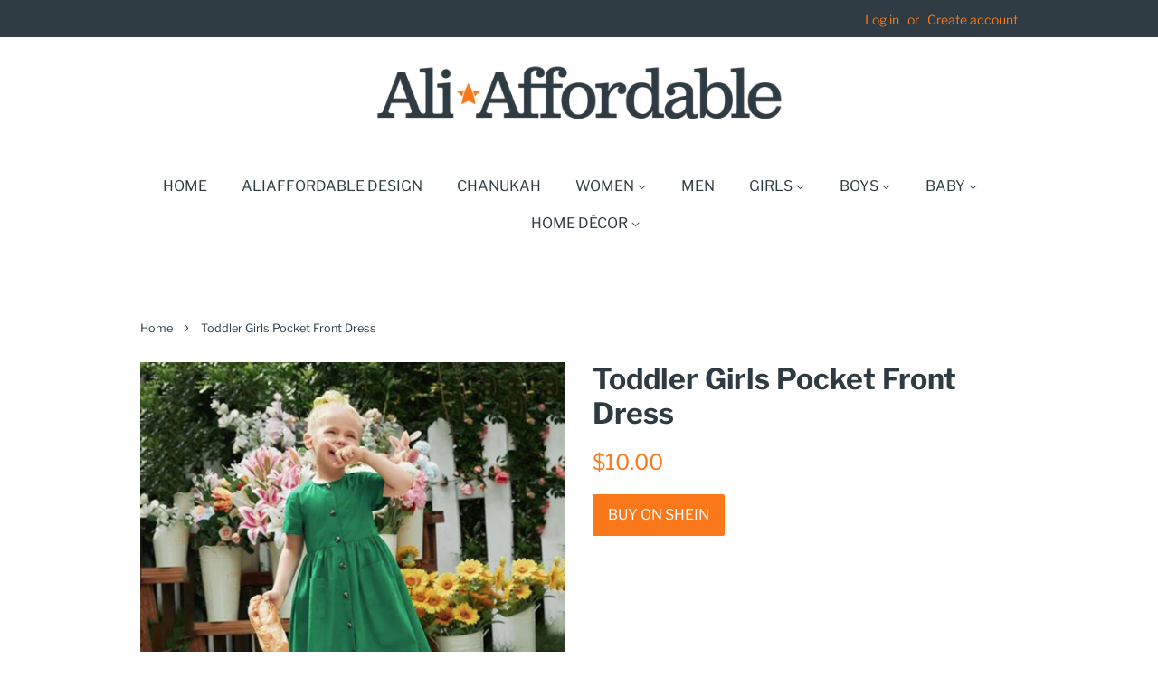

--- FILE ---
content_type: text/html; charset=utf-8
request_url: https://www.google.com/recaptcha/api2/aframe
body_size: 267
content:
<!DOCTYPE HTML><html><head><meta http-equiv="content-type" content="text/html; charset=UTF-8"></head><body><script nonce="LQehLCNLeYSu2qYPKnnxUw">/** Anti-fraud and anti-abuse applications only. See google.com/recaptcha */ try{var clients={'sodar':'https://pagead2.googlesyndication.com/pagead/sodar?'};window.addEventListener("message",function(a){try{if(a.source===window.parent){var b=JSON.parse(a.data);var c=clients[b['id']];if(c){var d=document.createElement('img');d.src=c+b['params']+'&rc='+(localStorage.getItem("rc::a")?sessionStorage.getItem("rc::b"):"");window.document.body.appendChild(d);sessionStorage.setItem("rc::e",parseInt(sessionStorage.getItem("rc::e")||0)+1);localStorage.setItem("rc::h",'1762476502228');}}}catch(b){}});window.parent.postMessage("_grecaptcha_ready", "*");}catch(b){}</script></body></html>